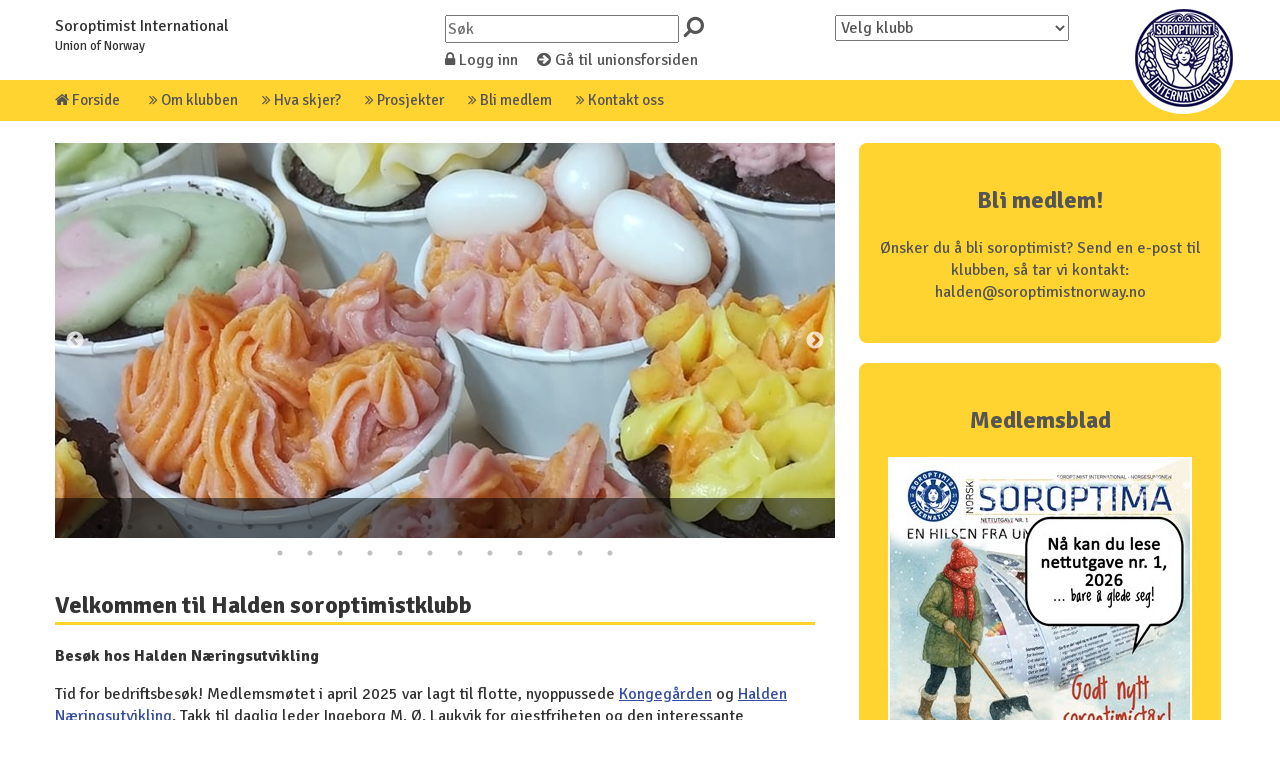

--- FILE ---
content_type: text/html; charset=utf-8
request_url: https://halden.soroptimistnorway.no/
body_size: 12476
content:


<!DOCTYPE html>
<html lang="no">
<head>
	<meta charset="UTF-8">
	<meta name="description" content="DESCRIPTION">
	<meta http-equiv="X-UA-Compatible" content="IE=edge">
	<meta name="viewport" content="width=device-width, initial-scale=1.0"/>
	
	

<title> Halden - Soroptimist Norway</title>


<meta name="description" />
<meta property="og:description" />
<meta name="twitter:description" />


<meta property="og:title" content="Halden"   />
<meta property="og:url" content="https://halden.soroptimistnorway.no/" />

<meta name="twitter:title" content="Halden"    >
<meta name="twitter:url" content="https://halden.soroptimistnorway.no/">

<meta name="keywords" />


    <link href='https://fonts.googleapis.com/css?family=Signika:400,300,600,700' rel='stylesheet' type='text/css'>
    
    <link rel="stylesheet" type="text/css" media="all" href="/css/jquery.bxslider.css">
    <link rel="stylesheet" type="text/css" media="all" href="/css/bootstrap.min.css">
    <link rel="stylesheet" type="text/css" media="all" href="/css/fonts/font-awesome/css/font-awesome.min.css">
    <link rel="stylesheet" type="text/css" media="all" href="/css/addons.css">
    <link rel="stylesheet" type="text/css" media="all" href="/css/slick.css">
    <link rel="stylesheet" type="text/css" media="all" href="/css/slick-theme.css">
    <link rel="stylesheet" type="text/css" media="all" href="/css/core.css">
    <link rel="stylesheet" type="text/css" media="all" href="/css/styleBC.css">
    <link rel="stylesheet" type="text/css" media="all" href="/css/media.css">
    <link rel="stylesheet" type="text/css" media="all" href="/css/ie-fix.css">
    <link href="https://fonts.googleapis.com/css?family=Roboto+Slab" rel="stylesheet">

	<!-- FAVICONS -->
	<link rel="shortcut icon" href="">
	<link rel="apple-touch-icon" href="">
	<link rel="apple-touch-icon" sizes="72x72" href="">
	<link rel="apple-touch-icon" sizes="114x114" href="">
	<!-- FAVICONS -->

	<!--[if lt IE 9]>
		<script src="https://oss.maxcdn.com/html5shiv/3.7.2/html5shiv.min.js"></script>
		<script src="https://oss.maxcdn.com/respond/1.4.2/respond.min.js"></script>
	<![endif]-->

    <script src="/Scripts/jquery-1.11.1.min.js"></script> <!-- JQUERY LIBRARY -->
</head>

<!--[if lt IE 9]>
	<div class="alert">Your browser is <em>ancient!</em> <a href="http://browsehappy.com/">Upgrade to a different browser</a> to experience this site.</div>
<![endif]-->


<script>
    $(document).ready(function () {
        //$('.bxslider').bxSlider();

        $('.sliderForside').slick({
            dots: true,
            infinite: true,
            speed: 800,
            slidesToShow: 1,
            autoplay: true,
            autoplaySpeed: 2000,
            arrows: true
        });


    });

</script>

<body>



<div class="container-fluid">	


        
<div>
    <div class="paddingContentContainer max1200 headerContainer">
        <div class="row">
            <div class="col-xs-4 butikklogo">
                <div class="siteTitle">Soroptimist International </div>
                <div style="font-size:80%;" class="siteSubTitleLeft">Union of Norway</div>

            </div>


            <div class="col-xs-4 butikklogo ">
                <div class="hideOnSmalScreen">
                    <form name="searchForm" method="post" action="/soek">
                        <input type="text" name="q" placeholder="Søk" value="">
                        
                        <i class="fa fa-search fa-flip-horizontal" aria-hidden="true" style="font-size:140%; color:#555; cursor:pointer; " onclick="document.forms.searchForm.submit();"></i>
                    </form>
                </div>
                <div class="hideOnSmalScreen">
                    <span style="display:inline-block; padding-right:15px; padding-top:4px; color:#555;"><a href="http://intranett.soroptimistnorway.no" style="color:#555; text-decoration:none;"><i class="fa fa-lock" aria-hidden="true"></i> Logg inn</a></span>
                    <span style="display:inline-block; padding-right:15px; padding-top:4px; color:#555;"><a href="http://soroptimistnorway.no" style="color:#555; text-decoration:none;"><i class="fa fa-arrow-circle-right" aria-hidden="true"></i> Gå til unionsforsiden</a></span>
                </div>


            </div>

            <div class="col-xs-4 butikklogo ">
                <div class="hideOnSmalScreen">
                    <select id="goToKlubb"  class="goToKlubb" name="klubber" >
                        <option>Velg klubb</option>
                                <option value="https://arendal.soroptimistnorway.no/">Arendal</option>
                                <option value="https://arendal-grimstad.soroptimistnorway.no/">Arendal-Grimstad</option>
                                <option value="https://askim.soroptimistnorway.no/">Indre &#216;stfold</option>
                                <option value="https://bergen.soroptimistnorway.no/">Bergen</option>
                                <option value="https://borge.soroptimistnorway.no/">Borge</option>
                                <option value="https://baerum.soroptimistnorway.no/">B&#230;rum</option>
                                <option value="https://flekkefjord.soroptimistnorway.no/">Flekkefjord</option>
                                <option value="https://follo.soroptimistnorway.no/">Follo</option>
                                <option value="https://fredrikstad.soroptimistnorway.no/">Fredrikstad</option>
                                <option value="https://gjovik.soroptimistnorway.no/">Gj&#248;vik</option>
                                <option value="/">Halden</option>
                                <option value="https://haugesund.soroptimistnorway.no/">Haugesund og omegn</option>
                                <option value="https://holmestrand.soroptimistnorway.no/">Holmestrand</option>
                                <option value="https://jaeren.soroptimistnorway.no/">J&#230;ren</option>
                                <option value="https://kirkenes.soroptimistnorway.no/">Kirkenes</option>
                                <option value="https://kongsberg.soroptimistnorway.no/">Kongsberg</option>
                                <option value="https://kongsvinger.soroptimistnorway.no/">Kongsvinger</option>
                                <option value="https://kristiansandost.soroptimistnorway.no/">Kristiansand &#248;st</option>
                                <option value="https://kristiansund.soroptimistnorway.no/">Kristiansund</option>
                                <option value="https://larvik.soroptimistnorway.no/">Larvik</option>
                                <option value="https://lillehammer.soroptimistnorway.no/">Lillehammer</option>
                                <option value="https://lister.soroptimistnorway.no/">Lister</option>
                                <option value="https://mandal.soroptimistnorway.no/">Mandal</option>
                                <option value="https://moirana.soroptimistnorway.no/">Mo i Rana</option>
                                <option value="https://moss.soroptimistnorway.no/">Moss</option>
                                <option value="https://oslo.soroptimistnorway.no/">Oslo</option>
                                <option value="https://oslo-nordstrand.soroptimistnorway.no/">Oslo-Nordstrand</option>
                                <option value="https://ringerike.soroptimistnorway.no/">Ringerike</option>
                                <option value="https://ringsaker.soroptimistnorway.no/">Ringsaker</option>
                                <option value="https://rygge.soroptimistnorway.no/">Rygge</option>
                                <option value="https://roros.soroptimistnorway.no/">R&#248;ros</option>
                                <option value="https://sandefjord.soroptimistnorway.no/">Sandefjord</option>
                                <option value="https://sandnes.soroptimistnorway.no/">Sandnes</option>
                                <option value="https://sandnessjoen.soroptimistnorway.no/">Sandnessj&#248;en</option>
                                <option value="https://sarpsborg.soroptimistnorway.no/">Sarpsborg</option>
                                <option value="https://sigdal.soroptimistnorway.no/">Sigdal</option>
                                <option value="https://skien-porsgrunn.soroptimistnorway.no/">Skien-Porsgrunn</option>
                                <option value="https://stavanger.soroptimistnorway.no/">Stavanger</option>
                                <option value="https://stjordal.soroptimistnorway.no/">Stj&#248;rdal</option>
                                <option value="https://strand.soroptimistnorway.no/">Strand</option>
                                <option value="https://svolvaer.soroptimistnorway.no/">Svolv&#230;r</option>
                                <option value="https://tromso.soroptimistnorway.no/">Troms&#248;</option>
                                <option value="https://trondheim.soroptimistnorway.no/">Trondheim</option>
                                <option value="https://trondheimsyd.soroptimistnorway.no/">Trondheim syd</option>
                                <option value="https://trysil.soroptimistnorway.no/">Trysil</option>
                                <option value="https://tonsberg.soroptimistnorway.no/">T&#248;nsberg</option>
                                <option value="https://voss.soroptimistnorway.no/">Voss</option>
                                <option value="https://alesund.soroptimistnorway.no/">&#197;lesund</option>



                    </select>


                </div>

                <div style="font-size:80%;" class="siteSubTitleRight">Union of Norway</div>
            </div>



        </div>

        <div class="logo"><a href="/."><img src="/images/soroptimistLogo.png?v=2" style="width:113px;" /></a></div>
    </div>

    <div class="mainMenu">

<div class="max1200">
    <div class="largeScreenMenu">
        <div class="mmElement">
            <a style="display:block; padding:10px 15px 10px 15px;" href="/."><i class="fa fa-home" aria-hidden="true"></i> Forside</a>
        </div>

                <div class="mmElement  " style="position:relative;" data-target="sub_10953">

                    <a style="display:block; " href="/om-klubben/"><i class="fa fa-angle-double-right" aria-hidden="true"></i> Om klubben</a>



                    <div class="ddMenuContainer" id="sub_10953">
                            <div class="ddMenuElement">
                                <i class="fa fa-angle-right" aria-hidden="true"></i> <a href="/om-klubben/tillitskvinner/">Tillitskvinner</a>
                            </div>
                            <div class="ddMenuElement">
                                <i class="fa fa-angle-right" aria-hidden="true"></i> <a href="/om-klubben/medlemsmoeter/">Medlemsm&#248;ter</a>
                            </div>
                            <div class="ddMenuElement">
                                <i class="fa fa-angle-right" aria-hidden="true"></i> <a href="/om-klubben/vennskapsklubber/">Vennskapsklubber</a>
                            </div>
                            <div class="ddMenuElement">
                                <i class="fa fa-angle-right" aria-hidden="true"></i> <a href="/om-klubben/bildegalleri/">Bildegalleri</a>
                            </div>
                    </div>

                </div>
                <div class="mmElement  " style="position:relative;" data-target="sub_10954">

                    <a style="display:block; " href="/hva-skjer/"><i class="fa fa-angle-double-right" aria-hidden="true"></i> Hva skjer?</a>



                    <div class="ddMenuContainer" id="sub_10954">
                            <div class="ddMenuElement">
                                <i class="fa fa-angle-right" aria-hidden="true"></i> <a href="/hva-skjer/handlingsplan/">Handlingsplan</a>
                            </div>
                    </div>

                </div>
                <div class="mmElement  " style="position:relative;" data-target="sub_10955">

                    <a style="display:block; " href="/prosjekter/"><i class="fa fa-angle-double-right" aria-hidden="true"></i> Prosjekter</a>



                    <div class="ddMenuContainer" id="sub_10955">
                            <div class="ddMenuElement">
                                <i class="fa fa-angle-right" aria-hidden="true"></i> <a href="/prosjekter/klubbens-prosjekter/">Klubbens prosjekter</a>
                            </div>
                    </div>

                </div>
                <div class="mmElement  " style="position:relative;" data-target="sub_10956">

                    <a style="display:block; " href="/bli-medlem/"><i class="fa fa-angle-double-right" aria-hidden="true"></i> Bli medlem</a>



                    <div class="ddMenuContainer" id="sub_10956">
                    </div>

                </div>
                <div class="mmElement  " style="position:relative;" data-target="sub_10957">

                    <a style="display:block; " href="/kontakt-oss/"><i class="fa fa-angle-double-right" aria-hidden="true"></i> Kontakt oss</a>



                    <div class="ddMenuContainer" id="sub_10957">
                    </div>

                </div>






    </div>
    <div class="smalScreenMenu">
        <i class="fa fa-bars menuIcon" aria-hidden="true"></i>
    </div>
    <div class="dropdownmenu">
        <div class="ddelement">
            <i class="fa fa-home"></i>  <a href="/.">Hjem</a>
        </div>
                <div class="ddelement">
                    <i class="fa fa-angle-double-right" aria-hidden="true"></i> <a href="/om-klubben/">Om klubben</a>
                </div>
                <div class="ddelement">
                    <i class="fa fa-angle-double-right" aria-hidden="true"></i> <a href="/hva-skjer/">Hva skjer?</a>
                </div>
                <div class="ddelement">
                    <i class="fa fa-angle-double-right" aria-hidden="true"></i> <a href="/prosjekter/">Prosjekter</a>
                </div>
                <div class="ddelement">
                    <i class="fa fa-angle-double-right" aria-hidden="true"></i> <a href="/bli-medlem/">Bli medlem</a>
                </div>
                <div class="ddelement">
                    <i class="fa fa-angle-double-right" aria-hidden="true"></i> <a href="/kontakt-oss/">Kontakt oss</a>
                </div>
                <div class="ddelement">
                    <i class="fa fa-angle-double-right" aria-hidden="true"></i> <a href="/klubbsider/">Klubbsider</a>
                </div>
            <div class="ddelement">
                <form name="searchForm" method="post" action="/soek">
                    <input type="text" name="q" placeholder="Søk" value="" style="width:75%;">
                    <input type="submit" value="Søk" style="width:23%;" />
                </form>
            </div>
            <div class="ddelement">
                <select id="goToKlubb" class="goToKlubb" name="klubber" style="width:100%;">
                    <option>Velg klubb</option>
                            <option value="https://arendal.soroptimistnorway.no/">Arendal</option>
                            <option value="https://arendal-grimstad.soroptimistnorway.no/">Arendal-Grimstad</option>
                            <option value="https://askim.soroptimistnorway.no/">Indre &#216;stfold</option>
                            <option value="https://bergen.soroptimistnorway.no/">Bergen</option>
                            <option value="https://borge.soroptimistnorway.no/">Borge</option>
                            <option value="https://baerum.soroptimistnorway.no/">B&#230;rum</option>
                            <option value="https://flekkefjord.soroptimistnorway.no/">Flekkefjord</option>
                            <option value="https://follo.soroptimistnorway.no/">Follo</option>
                            <option value="https://fredrikstad.soroptimistnorway.no/">Fredrikstad</option>
                            <option value="https://gjovik.soroptimistnorway.no/">Gj&#248;vik</option>
                            <option value="/">Halden</option>
                            <option value="https://haugesund.soroptimistnorway.no/">Haugesund og omegn</option>
                            <option value="https://holmestrand.soroptimistnorway.no/">Holmestrand</option>
                            <option value="https://jaeren.soroptimistnorway.no/">J&#230;ren</option>
                            <option value="https://kirkenes.soroptimistnorway.no/">Kirkenes</option>
                            <option value="https://kongsberg.soroptimistnorway.no/">Kongsberg</option>
                            <option value="https://kongsvinger.soroptimistnorway.no/">Kongsvinger</option>
                            <option value="https://kristiansandost.soroptimistnorway.no/">Kristiansand &#248;st</option>
                            <option value="https://kristiansund.soroptimistnorway.no/">Kristiansund</option>
                            <option value="https://larvik.soroptimistnorway.no/">Larvik</option>
                            <option value="https://lillehammer.soroptimistnorway.no/">Lillehammer</option>
                            <option value="https://lister.soroptimistnorway.no/">Lister</option>
                            <option value="https://mandal.soroptimistnorway.no/">Mandal</option>
                            <option value="https://moirana.soroptimistnorway.no/">Mo i Rana</option>
                            <option value="https://moss.soroptimistnorway.no/">Moss</option>
                            <option value="https://oslo.soroptimistnorway.no/">Oslo</option>
                            <option value="https://oslo-nordstrand.soroptimistnorway.no/">Oslo-Nordstrand</option>
                            <option value="https://ringerike.soroptimistnorway.no/">Ringerike</option>
                            <option value="https://ringsaker.soroptimistnorway.no/">Ringsaker</option>
                            <option value="https://rygge.soroptimistnorway.no/">Rygge</option>
                            <option value="https://roros.soroptimistnorway.no/">R&#248;ros</option>
                            <option value="https://sandefjord.soroptimistnorway.no/">Sandefjord</option>
                            <option value="https://sandnes.soroptimistnorway.no/">Sandnes</option>
                            <option value="https://sandnessjoen.soroptimistnorway.no/">Sandnessj&#248;en</option>
                            <option value="https://sarpsborg.soroptimistnorway.no/">Sarpsborg</option>
                            <option value="https://sigdal.soroptimistnorway.no/">Sigdal</option>
                            <option value="https://skien-porsgrunn.soroptimistnorway.no/">Skien-Porsgrunn</option>
                            <option value="https://stavanger.soroptimistnorway.no/">Stavanger</option>
                            <option value="https://stjordal.soroptimistnorway.no/">Stj&#248;rdal</option>
                            <option value="https://strand.soroptimistnorway.no/">Strand</option>
                            <option value="https://svolvaer.soroptimistnorway.no/">Svolv&#230;r</option>
                            <option value="https://tromso.soroptimistnorway.no/">Troms&#248;</option>
                            <option value="https://trondheim.soroptimistnorway.no/">Trondheim</option>
                            <option value="https://trondheimsyd.soroptimistnorway.no/">Trondheim syd</option>
                            <option value="https://trysil.soroptimistnorway.no/">Trysil</option>
                            <option value="https://tonsberg.soroptimistnorway.no/">T&#248;nsberg</option>
                            <option value="https://voss.soroptimistnorway.no/">Voss</option>
                            <option value="https://alesund.soroptimistnorway.no/">&#197;lesund</option>



                </select>
            </div>

    </div>



</div>

</div>

</div>



		<div class="max-container">	
            <div class="max1200 paddingContentContainer">

                
                


    <div class="row">
        <div class="col-sm-8">

            
                
<div class="sliderFrontContainer">
            <div class="sliderForside">


                            <div style="position:relative;">
                                <a href="" target="">
                                   <img src="/media/28867/396917206_10163274870238502_5798951928655128810_n.jpg?center=0.30594405594405594,0.525&amp;mode=crop&amp;quality=100&amp;width=780&amp;height=395&amp;rnd=133432653430000000" />

                                    <div class="sliderTxt">
                                        
                                    </div>

                                </a>
                            </div>
                            <div style="position:relative;">
                                <a href="" target="">
                                   <img src="/media/30283/431398006_10163524097583502_3124616249051951212_n.jpg?anchor=center&amp;mode=crop&amp;quality=100&amp;width=780&amp;height=395&amp;rnd=133547179790000000" />

                                    <div class="sliderTxt">
                                        
                                    </div>

                                </a>
                            </div>
                            <div style="position:relative;">
                                <a href="" target="">
                                   <img src="/media/31554/458220994_10164023702413502_922418114159375761_n.jpg?center=0.33186813186813185,0.56833333333333336&amp;mode=crop&amp;quality=100&amp;width=780&amp;height=395&amp;rnd=133730332400000000" />

                                    <div class="sliderTxt">
                                        
                                    </div>

                                </a>
                            </div>
                            <div style="position:relative;">
                                <a href="" target="">
                                   <img src="/media/30042/426126416_10163461070618502_3454868965925620663_n.jpg?anchor=center&amp;mode=crop&amp;quality=100&amp;width=780&amp;height=395&amp;rnd=133524926810000000" />

                                    <div class="sliderTxt">
                                        
                                    </div>

                                </a>
                            </div>
                            <div style="position:relative;">
                                <a href="" target="">
                                   <img src="/media/31555/458307360_10164023702128502_984931588411951223_n.jpg?anchor=center&amp;mode=crop&amp;quality=100&amp;width=780&amp;height=395&amp;rnd=133730319560000000" />

                                    <div class="sliderTxt">
                                        
                                    </div>

                                </a>
                            </div>
                            <div style="position:relative;">
                                <a href="" target="">
                                   <img src="/media/31556/458340749_10164023702238502_3185922283418011260_n.jpg?center=0.34798534798534797,0.44&amp;mode=crop&amp;quality=100&amp;width=780&amp;height=395&amp;rnd=133730333510000000" />

                                    <div class="sliderTxt">
                                        
                                    </div>

                                </a>
                            </div>
                            <div style="position:relative;">
                                <a href="" target="">
                                   <img src="/media/31561/1000006172.jpg?center=0.30143112701252234,0.54333333333333333&amp;mode=crop&amp;quality=100&amp;width=780&amp;height=395&amp;rnd=133730335970000000" />

                                    <div class="sliderTxt">
                                        
                                    </div>

                                </a>
                            </div>
                            <div style="position:relative;">
                                <a href="" target="">
                                   <img src="/media/31557/458444870_10164023701998502_1118316802101405015_n.jpg?anchor=center&amp;mode=crop&amp;quality=100&amp;width=780&amp;height=395&amp;rnd=133730319560000000" />

                                    <div class="sliderTxt">
                                        
                                    </div>

                                </a>
                            </div>
                            <div style="position:relative;">
                                <a href="" target="">
                                   <img src="/media/30046/426411864_10163461070758502_6414582831363715946_n.jpg?anchor=center&amp;mode=crop&amp;quality=100&amp;width=780&amp;height=395&amp;rnd=133524926820000000" />

                                    <div class="sliderTxt">
                                        
                                    </div>

                                </a>
                            </div>
                            <div style="position:relative;">
                                <a href="" target="">
                                   <img src="/media/29795/416388003_705474828394814_4898645711088754258_n.jpg?anchor=center&amp;mode=crop&amp;quality=100&amp;width=780&amp;height=395&amp;rnd=133498733480000000" />

                                    <div class="sliderTxt">
                                        
                                    </div>

                                </a>
                            </div>
                            <div style="position:relative;">
                                <a href="" target="">
                                   <img src="/media/29797/418527527_705474891728141_5131377780128504392_n.jpg?anchor=center&amp;mode=crop&amp;quality=100&amp;width=780&amp;height=395&amp;rnd=133498733480000000" />

                                    <div class="sliderTxt">
                                        
                                    </div>

                                </a>
                            </div>
                            <div style="position:relative;">
                                <a href="" target="">
                                   <img src="/media/29794/416384295_705474848394812_4361856898199130049_n.jpg?anchor=center&amp;mode=crop&amp;quality=100&amp;width=780&amp;height=395&amp;rnd=133498733470000000" />

                                    <div class="sliderTxt">
                                        
                                    </div>

                                </a>
                            </div>
                            <div style="position:relative;">
                                <a href="" target="">
                                   <img src="/media/28916/396867829_10163280724968502_9083833985853203402_n.jpg?anchor=center&amp;mode=crop&amp;quality=100&amp;width=780&amp;height=395&amp;rnd=133434116920000000" />

                                    <div class="sliderTxt">
                                        
                                    </div>

                                </a>
                            </div>
                            <div style="position:relative;">
                                <a href="" target="">
                                   <img src="/media/28915/369808798_10163280724648502_2946501407630885617_n.jpg?anchor=center&amp;mode=crop&amp;quality=100&amp;width=780&amp;height=395&amp;rnd=133434116910000000" />

                                    <div class="sliderTxt">
                                        
                                    </div>

                                </a>
                            </div>
                            <div style="position:relative;">
                                <a href="" target="">
                                   <img src="/media/28920/397290371_10163280723873502_2066403919617456813_n.jpg?center=0.31869510664993728,0.52333333333333332&amp;mode=crop&amp;quality=100&amp;width=780&amp;height=395&amp;rnd=133434119450000000" />

                                    <div class="sliderTxt">
                                        
                                    </div>

                                </a>
                            </div>
                            <div style="position:relative;">
                                <a href="" target="">
                                   <img src="/media/28901/376237889_643518811257083_1279960279472294370_n.jpg?anchor=center&amp;mode=crop&amp;quality=100&amp;width=780&amp;height=395&amp;rnd=133433155770000000" />

                                    <div class="sliderTxt">
                                        
                                    </div>

                                </a>
                            </div>
                            <div style="position:relative;">
                                <a href="" target="">
                                   <img src="/media/28889/391581028_661339426141688_2428740914423790200_n.jpg?anchor=center&amp;mode=crop&amp;quality=100&amp;width=780&amp;height=395&amp;rnd=133433117860000000" />

                                    <div class="sliderTxt">
                                        
                                    </div>

                                </a>
                            </div>
                            <div style="position:relative;">
                                <a href="" target="">
                                   <img src="/media/28862/397314441_10163274870478502_2696443105935632552_n.jpg?anchor=center&amp;mode=crop&amp;quality=100&amp;width=780&amp;height=395&amp;rnd=133432238480000000" />

                                    <div class="sliderTxt">
                                        
                                    </div>

                                </a>
                            </div>
                            <div style="position:relative;">
                                <a href="" target="">
                                   <img src="/media/28902/379564061_643518891257075_6134486525673105467_n.jpg?anchor=center&amp;mode=crop&amp;quality=100&amp;width=780&amp;height=395&amp;rnd=133433155770000000" />

                                    <div class="sliderTxt">
                                        
                                    </div>

                                </a>
                            </div>
                            <div style="position:relative;">
                                <a href="" target="">
                                   <img src="/media/27761/340276556_1365228997378568_4122360557538701156_n.jpg?anchor=center&amp;mode=crop&amp;quality=100&amp;width=780&amp;height=395&amp;rnd=133258152600000000" />

                                    <div class="sliderTxt">
                                        
                                    </div>

                                </a>
                            </div>
                            <div style="position:relative;">
                                <a href="" target="">
                                   <img src="/media/28864/397458031_10163274870123502_489974953911380146_n.jpg?center=0.30614805520702637,0.60333333333333339&amp;mode=crop&amp;quality=100&amp;width=780&amp;height=395&amp;rnd=133432654360000000" />

                                    <div class="sliderTxt">
                                        
                                    </div>

                                </a>
                            </div>
                            <div style="position:relative;">
                                <a href="" target="">
                                   <img src="/media/25832/310299178_2518338618307850_3542312112695060281_n.jpg?center=0.4525,0.48333333333333334&amp;mode=crop&amp;quality=100&amp;width=780&amp;height=395&amp;rnd=133264087080000000" />

                                    <div class="sliderTxt">
                                        
                                    </div>

                                </a>
                            </div>
                            <div style="position:relative;">
                                <a href="" target="">
                                   <img src="/media/28322/352202591_223045333827562_6675952232895538923_n.jpg?center=0.35175879396984927,0.51088777219430481&amp;mode=crop&amp;quality=100&amp;width=780&amp;height=395&amp;rnd=133317328280000000" />

                                    <div class="sliderTxt">
                                        
                                    </div>

                                </a>
                            </div>
                            <div style="position:relative;">
                                <a href="" target="">
                                   <img src="/media/28903/379916689_643518861257078_4371289337126633130_n.jpg?anchor=center&amp;mode=crop&amp;quality=100&amp;width=780&amp;height=395&amp;rnd=133433155770000000" />

                                    <div class="sliderTxt">
                                        
                                    </div>

                                </a>
                            </div>
                            <div style="position:relative;">
                                <a href="" target="">
                                   <img src="/media/28323/352745590_568526112125225_4813784454254836078_n.jpg?anchor=center&amp;mode=crop&amp;quality=100&amp;width=780&amp;height=395&amp;rnd=133317326350000000" />

                                    <div class="sliderTxt">
                                        
                                    </div>

                                </a>
                            </div>
                            <div style="position:relative;">
                                <a href="" target="">
                                   <img src="/media/22089/240184264_989825168520248_3436661475107282274_n.jpg?anchor=center&amp;mode=crop&amp;quality=100&amp;width=780&amp;height=395&amp;rnd=132762170140000000" />

                                    <div class="sliderTxt">
                                        
                                    </div>

                                </a>
                            </div>
                            <div style="position:relative;">
                                <a href="" target="">
                                   <img src="/media/13551/_dsf7262.jpg?anchor=center&amp;mode=crop&amp;quality=100&amp;width=780&amp;height=395&amp;rnd=132194124770000000" />

                                    <div class="sliderTxt">
                                        
                                    </div>

                                </a>
                            </div>
                            <div style="position:relative;">
                                <a href="" target="">
                                   <img src="/media/5935/dsc_0029.jpg?anchor=center&amp;mode=crop&amp;quality=100&amp;width=780&amp;height=395&amp;rnd=131290557920000000" />

                                    <div class="sliderTxt">
                                        
                                    </div>

                                </a>
                            </div>
                            <div style="position:relative;">
                                <a href="" target="">
                                   <img src="/media/10544/18951439_10211810865820456_7300288075342009734_n.jpg?anchor=center&amp;mode=crop&amp;quality=100&amp;width=780&amp;height=395&amp;rnd=132180694890000000" />

                                    <div class="sliderTxt">
                                        
                                    </div>

                                </a>
                            </div>
                            <div style="position:relative;">
                                <a href="" target="">
                                   <img src="/media/17251/72777684_562309777845823_164325259766398976_n.jpg?anchor=center&amp;mode=crop&amp;quality=100&amp;width=780&amp;height=395&amp;rnd=132169146950000000" />

                                    <div class="sliderTxt">
                                        
                                    </div>

                                </a>
                            </div>
                            <div style="position:relative;">
                                <a href="" target="">
                                   <img src="/media/17256/73114162_562308581179276_3232860929246887936_n.jpg?anchor=center&amp;mode=crop&amp;quality=100&amp;width=780&amp;height=395&amp;rnd=132169147540000000" />

                                    <div class="sliderTxt">
                                        
                                    </div>

                                </a>
                            </div>
                            <div style="position:relative;">
                                <a href="" target="">
                                   <img src="/media/6976/4ddb5e4d-3271-43a4-adad-c6034a6d772d.jpg?anchor=center&amp;mode=crop&amp;quality=100&amp;width=780&amp;height=395&amp;rnd=131291393070000000" />

                                    <div class="sliderTxt">
                                        
                                    </div>

                                </a>
                            </div>
                            <div style="position:relative;">
                                <a href="" target="">
                                   <img src="/media/5174/392113_10150599997843502_1801169648_n.jpg?anchor=center&amp;mode=crop&amp;quality=100&amp;width=780&amp;height=395&amp;rnd=131314711860000000" />

                                    <div class="sliderTxt">
                                        
                                    </div>

                                </a>
                            </div>
                            <div style="position:relative;">
                                <a href="" target="">
                                   <img src="/media/11606/18839244_10156197405223502_695319576492522400_n.jpg?anchor=center&amp;mode=crop&amp;quality=100&amp;width=780&amp;height=395&amp;rnd=132180694890000000" />

                                    <div class="sliderTxt">
                                        
                                    </div>

                                </a>
                            </div>
                            <div style="position:relative;">
                                <a href="" target="">
                                   <img src="/media/22099/236608242_10161284539768502_5338800626100232091_n-kopi.jpg?anchor=center&amp;mode=crop&amp;quality=100&amp;width=780&amp;height=395&amp;rnd=132762170350000000" />

                                    <div class="sliderTxt">
                                        
                                    </div>

                                </a>
                            </div>
                            <div style="position:relative;">
                                <a href="" target="">
                                   <img src="/media/22801/nyrollup.jpg?anchor=center&amp;mode=crop&amp;quality=100&amp;width=780&amp;height=395&amp;rnd=132799198660000000" />

                                    <div class="sliderTxt">
                                        
                                    </div>

                                </a>
                            </div>
                            <div style="position:relative;">
                                <a href="" target="">
                                   <img src="/media/26234/img_29891.jpg?anchor=center&amp;mode=crop&amp;quality=100&amp;width=780&amp;height=395&amp;rnd=133143088120000000" />

                                    <div class="sliderTxt">
                                        
                                    </div>

                                </a>
                            </div>
                            <div style="position:relative;">
                                <a href="" target="">
                                   <img src="/media/26235/unnamed-5.jpg?center=0.25375,0.45166666666666666&amp;mode=crop&amp;quality=100&amp;width=780&amp;height=395&amp;rnd=133264087980000000" />

                                    <div class="sliderTxt">
                                        
                                    </div>

                                </a>
                            </div>
            </div>
   

</div>








            
            <div class="row">
                <div class="col-sm-12">
                    <div class="contentPaddingRight">
                        <h2 class="kolonneOverskrift">Velkommen til Halden soroptimistklubb</h2>

                        <div>
                            <p style="text-align: left;"><strong>Besøk hos Halden Næringsutvikling</strong></p>
<p style="text-align: left;">Tid for bedriftsbesøk! Medlemsmøtet i april 2025 var lagt til flotte, nyoppussede <a href="https://ostbyeiendom.no/prosjekter/kongegarden/">Kongegården</a> og <a href="https://www.haldennu.com/">Halden Næringsutvikling</a>. Takk til daglig leder Ingeborg M. Ø. Laukvik for gjestfriheten og den interessante presentasjonen!</p>
<p style="text-align: left;"><img style="width: 315px; height: 236px;" src="/media/32702/486410950_990653956543565_2482364677536237507_n.jpg?width=315&amp;height=236" alt="" data-id="54302"> <img style="width: 307px; height: 234px;" src="/media/32698/487359174_990654186543542_6726550453034079603_n.jpg?width=307&amp;height=234" alt="" data-id="54298"></p>
<p style="text-align: left;"><strong>Matglede</strong></p>
<p style="text-align: left;"><span>Matglede, vårt <a href="https://halden.soroptimistnorway.no/prosjekter/klubbens-prosjekter/matglede/">samarbeidsprosjekt</a> med Kirkens Bymisjon, hadde en ny givende, inspirerende og hyggelig samling i Byparken i Halden 18. november. Enda en gang stilte Sebastian Engh fra restaurant <a href="https://www.curtisen.no/">Curtisen</a> på Fredriksten festning opp, med entusiasme, humør og særdeles god veiledning.</span></p>
<p style="text-align: left;"><strong><img style="width: 500px; height: 219.7265625px;" src="/media/31756/467400109_897000422575586_3868425111583801867_n.jpg?width=500&amp;height=219.7265625" alt="" data-id="53030"></strong></p>
<p style="text-align: left;"> </p>
<p style="text-align: left;"><img style="width: 219.7265625px; height: 500px;" src="/media/31758/467400302_897000655908896_8835065667919214142_n.jpg?width=219.7265625&amp;height=500" alt="" data-id="53032"></p>
<p style="text-align: left;"> </p>
<p style="text-align: left;"><strong>Åpent møte med lederen for Tannhelseutvalget</strong></p>
<p style="text-align: left;">Halden soroptimistklubb inviterte 9. oktober til åpent møte i forbindelse med Tannhelseutvalgets overlevering av utredningen "En universell tannhelsetjeneste". Utvalgsleder og Halden-soroptimist Evy-Anni Evensen presenterte hovedpunktene i utredningen for et svært lydhørt publikum.</p>
<p style="text-align: left;"><img style="width: 268.34381551362685px; height: 500px;" src="/media/31561/1000006172.jpg?width=268.34381551362685&amp;height=500" alt="" data-id="52783"> </p>
<p style="text-align: left;"><strong><span>  </span></strong></p>
<p style="text-align: left;"><strong>Prosjektarbeid </strong></p>
<p style="text-align: left;">Prosjekter er den viktigste drivkraften i soroptimistenes arbeid. Gjennom prosjekter og bevisstgjøring arbeider soroptimistene for å fremme menneskerettigheter for alle, i tillegg til å bedre levekårene til kvinner og barn. I Halden soroptimistklubb har vi for tiden mange forskjellige prosjekter, små og store, og vi er delt inn i prosjektgrupper som selv har valgt tema, formål og innhold. En av gruppene har valgt matglede som tema, og inviterer med ujevne mellomrom en gjeng svært entusiastiske damer (og noen barn) med tilknytning til Kirkens Bymisjon, til samlinger i Kirkens Bymisjons flotte lokale "Byparken". Det første treffet, og startskuddet for prosjektet, var imidlertid en dagstur til den tidligere husmannsplassen Bøensætre sent i august 2023. Les mer om prosjektet her: <a href="https://halden.soroptimistnorway.no/prosjekter/klubbens-prosjekter/matglede/">https://halden.soroptimistnorway.no/prosjekter/klubbens-prosjekter/matglede/ </a></p>
<p style="text-align: left;"><strong>  <img style="width: 263px; height: 349px;" src="/media/30469/397403061_10163274870903502_724899338144434704_n.jpg?width=263&amp;height=349" alt="" data-id="51488"> </strong></p>
<p style="text-align: left;"><strong>Et bygg og en skole vi kan være stolte av!</strong> </p>
<p style="text-align: left;">Halden soroptimistklubbs medlemsmøte i april var lagt til Halden videregående skoles nybygg <a href="https://viken.no/halden-vgs/aktuelt/fokusnyhet/den-nye-f-blokka-i-halden-videregaende-skole.147957.aspx">"F-blokka</a>", som for øvrig ble tildelt Halden kommunes byggeskikkpris for 2022. </p>
<p style="text-align: left;">Rektor Kristin Støten guidet oss rundt i bygget og fortalte om de forskjellige yrkesfagene skolen tilbyr, med tilhørende spesialrom og -utstyr; alt nytt og moderne, i et tidligere fabrikklokale.</p>
<p style="text-align: left;"> <img style="width: 294px; height: 392px;" src="/media/27866/341329032_611565404362445_1848209312487371293_n.jpg?width=294&amp;height=392" alt="" data-id="42185"> <img style="width: 294px; height: 392px;" src="/media/27856/340783758_190604303299859_8323380798660428193_n.jpg?width=294&amp;height=392" alt="" data-id="42175"> </p>
<p style="text-align: left;"><img style="width: 0px; height: 0px;" src="/media/27862/341199936_621875556449740_8211290792499836649_n.jpg?width=0&amp;height=0" alt="" data-id="42181"></p>
<p style="text-align: left;"> </p>
<p style="text-align: left;"> </p>
<p style="text-align: left;">Halden soroptimistklubb markerte oransje dager 25. november - 10. desember 2022 med salg av oransje roser (400 buketter solgt!) og stand på byens kjøpesenter, der inntekten går til det lokale krisesenteret. I tillegg dekorerte vi gangbrua med oransje bannere, og kommunen stiltepå vår oppfordring opp med oransje belysning av rådhuset.</p>
<p style="text-align: left;"><img style="width: 345px; height: 460px;" src="/media/26232/316786086_870346487718491_3780357529583876392_n.jpg?width=345&amp;height=460" alt="" data-id="40061"> <img style="width: 345px; height: 460px;" src="/media/26234/img_29891.jpg?width=345&amp;height=460" alt="" data-id="40063">  <img style="width: 319px; height: 425px;" src="/media/26236/316815989_10162417920223502_1731232029661368056_n.jpg?width=319&amp;height=425" alt="" data-id="40065">          <img style="width: 336px; height: 448px;" src="/media/26235/unnamed-5.jpg?width=336&amp;height=448" alt="" data-id="40064"></p>
<p style="text-align: left;"><strong>Halden soroptimistklubb inviterte onsdag 12. oktober 2022 til distriktsmøte på Høgskolen i Østfolds lokaler på Remmen i Halden.</strong></p>
<p>Samtlige klubber i distriktet var representert på møtet.</p>
<p style="text-align: left;">Det møtte 93 kvinner fra Halden, Moss, Fredrikstad, Borge, Rygge, Sarpsborg, Indre Østfold og Follo. </p>
<p><strong>Dette var temaet for møtet: </strong><strong>«Hvordan kan vi kvinner lære oss å ta bedre vare på egen hels og øke livskvaliteten vår når vi er utsatt for stor belastning?»</strong></p>
<p>Temaet ble belyst av lege, psykiater, foredragsholder, forfatter og nå fagrådgiver ved Pårørendesenteret, Anne Kristine Bergem.</p>
<p><img style="width: 270px; height: 360px;" src="/media/25829/310241518_2518339074974471_8935863659210939446_n.jpg?width=270&amp;height=360" alt="" data-id="39544">  </p>
<p> <img style="width: 313px; height: 235px;" src="/media/25827/310324357_10162208649648502_6039707231574610722_n.jpg?width=313&amp;height=235" alt="" data-id="39542"> <img style="width: 225px; height: 300px;" src="/media/25826/310269670_2518338911641154_5779228084079674752_n.jpg?width=225&amp;height=300" alt="" data-id="39541">  </p>
<p style="text-align: left;"><strong> Prosjektprisen for 2021 gikk til Halden soroptimistklubb for Skipperstua-prosjektet </strong></p>
<p style="text-align: left;">Den gjeve prisen ble overrakt på landsmøtet i Kristiansund i juni</p>
<p style="text-align: left;"><strong><img style="width: 248px; height: 331px;" src="/media/25461/prosjektpris_.jpg?width=248&amp;height=331" alt="" data-id="38060"></strong></p>
<p style="text-align: left;"> </p>
<p style="text-align: left;"> </p>
<p style="text-align: left;">Halden soroptimistklubb har 40 medlemmer og er dermed en av de største i Norgesunionen av soroptimistklubber. Vi skal ha ansvaret for unionsstyret i perioden 2024-26. Vårt medlem <strong>Karin Dahlberg Pettersen</strong> er nå 1. visepresident i unionen, og hun overtar presidentvervet i 2024.                                   </p>
<p style="text-align: left;">Soroptimist International er en verdensomspennende organisasjon for kvinner i ulike yrker, som arbeider for å bedre levekårene til kvinner og jenter lokalt, nasjonalt og internasjonalt. Soroptimist International har rådgivende status i FN. Vårt motto er å være <strong>en global stemme for kvinner</strong>. Les mer om organisasjonen vår på <a href="http://www.soroptimistnorway.no">www.soroptimistnorway.no</a> og i <a href="/media/22593/brosjyre.pdf">brosjyren</a>: </p>
<p style="text-align: left;"><img style="width: 495px; height: 500px;" src="/media/22923/skjermbilde-brosjyre.png?width=495&amp;height=500" alt="" data-id="33829"></p>
<p style="text-align: left;">Se video om soroptimistene på YouTube: <a href="https://www.youtube.com/watch?v=TYcs0NDVWgk&amp;t=19s">https://www.youtube.com/watch?v=TYcs0NDVWgk&amp;t=19s</a> </p>
<p style="text-align: left;">Se video om SI Norgesunionens prosjekter på YouTube: <a href="https://www.youtube.com/watch?v=bsR8RvxnvBM">https://www.youtube.com/watch?v=bsR8RvxnvBM</a></p>
<p style="text-align: left;"><strong><a href="https://halden.soroptimistnorway.no/om-klubben/tillitskvinner/">Halden soroptimistklubbs styre 2021-2023</a></strong> </p>
<p style="text-align: left;"><a href="https://halden.soroptimistnorway.no/om-klubben/medlemsmoeter/">Les om medlemsmøtene våre her</a></p>
<p style="text-align: left;"><a href="https://halden.soroptimistnorway.no/prosjekter/klubbens-prosjekter/">Prosjekt Skipperstua fullført</a></p>
<p style="text-align: left;"><a data-id="36570" href="/media/24266/skipperstua_brochure-2022.pdf" title="Skipperstua_brochure 2022.pdf">Last ned brosjyre (på engelsk) om Skipperstua-prosjektet</a></p>
<p style="text-align: left;">Etter tusenvis av dugnadstimer ble prosjektet formelt avsluttet med en høytidelig markering 22. august 2021, med blant andre ordføreren og lederen for Barneverntjenesten til stede. </p>
<p style="padding-left: 30px; text-align: left;"><strong><img style="width: 256px; height: 529px;" src="/media/22105/237785302_1266154793832048_1151483957735797365_n.jpg?width=256&amp;height=529" alt="" data-id="32822">              <img style="width: 386px; height: 386px;" src="/media/22099/236608242_10161284539768502_5338800626100232091_n-kopi.jpg?width=386&amp;height=386" alt="" data-id="32816"></strong></p>
<p style="text-align: left;"><a href="https://halden.soroptimistnorway.no/prosjekter/klubbens-prosjekter/"><strong>Les om andre prosjekter her</strong></a></p>
<p style="text-align: left;"> </p>
<p style="text-align: left;"><strong>Soroptimistappellen</strong></p>
<p style="text-align: left;">La oss være oppriktige i vennskap<br>og vise evne til fred og forståelse!</p>
<p style="text-align: left;">La oss være villige til å hjelpe og tjene!</p>
<p style="text-align: left;">La oss alltid sette oss høye mål <br>og utføre vårt arbeid med verdighet<br>og under ansvar!</p>
<p style="text-align: center;"> </p>
                        </div>

                    </div>
                </div>


            </div>




        </div>



        <div class="col-sm-4">
            <div class="contentPaddingLeft">

     
                <div class="omOssFront">
                    <div class="row">
                        <div>
                            <h2>Bli medlem!</h2>
                            <div>
                                <p><span>Ønsker du å bli soroptimist? </span><span>Send en e-post til klubben, så tar vi kontakt: halden@soroptimistnorway.no</span></p>
                            </div>
                        </div>
                    </div>
                </div>




                <div class="omOssFront">
                    <div class="row">
                        <div>
                            <h2>Medlemsblad</h2>

                                    <a href="/media/33326/norsk-soroptima-januar-2026-for-epost_compressed-2.pdf" target="_blank"><img src="/media/33327/webannonse-for-januar-2026.jpg?width=300" alt="Soroptima - Medlemsblad for Norsk Soroptima" /></a>



                        </div>
                    </div>
                </div>

   


            </div>
        </div>



    </div>





            </div>
	    </div>
      

        <footer class="footer" style="background-color:#424242;  width:100%; min-height:200px; margin-top:25px; ">
            <div class="max-container">
                <div class="footerWrap max1200" style="padding-top:20px;">
                        
<div class="row">

    <div class="col-sm-4">
        <div class="footerPadding">
            <h3>Samarbeidspartnere</h3>
            <p> <a href="https://www.fokuskvinner.no/" target="_blank"><img style="width: 76px; height: 45px;" src="/media/13041/fokus-norsk-2018.jpg?width=76&amp;height=45" alt="" data-id="18463"></a><a href="http://www.fn.no/" target="_blank"><img style="width: 84px; height: 31px;" src="/media/1064/fnsambandet.png?width=84&amp;height=31" alt="" data-id="1280"></a> <a href="http://www.unwomen.org/en" target="_blank"><img style="width: 93px; height: 28px;" src="/media/8844/unwomen-logo-blue-transparentbackground-en-1-_93x28.jpg?width=93&amp;height=28" alt="" data-id="10108"></a></p>
        </div>
    </div>

    <div class="col-sm-4">
        <div class="footerPadding">
            <h3>Følg oss på</h3>
            <p><a href="https://www.facebook.com/SoroptimistNorway/" target="_blank"><img style="width: 38px; height: 38px;" src="/media/1059/facebook.png?width=38&amp;height=38" alt="" data-id="1275"></a> <a href="https://twitter.com/SoroptiTweet" target="_blank"><img style="width: 38px; height: 38px;" src="/media/1060/twitter.png?width=38&amp;height=38" alt="" data-id="1276"></a> <a href="https://www.youtube.com/user/SIAHQ" target="_blank"><img style="width: 38px; height: 38px;" src="/media/1065/youtube.png?width=38&amp;height=38" alt="" data-id="1281"></a> <a href="https://www.flickr.com/photos/soroptiphoto" target="_blank"><img style="width: 38px; height: 38px;" src="/media/1082/flickr_icon.gif?width=38&amp;height=38" alt="" data-id="1390"></a> </p>
        </div>
    </div>

    <div class="col-sm-4">
        <div class="footerPadding">
            <br />
            Copyright &copy; 2026<br />
            <p>Soroptimist International Union of Norway<br /><span>Org.nr.: 984 881 185</span><br /><span>E-post: </span><a href="mailto:post@soroptimistnorway.no">post@soroptimistnorway.no</a><br /><br /></p>
        </div>
    </div>

</div>

                 </div>
                </div>
            </footer>
        </div>


    <script type="text/javascript" src="/Scripts/slick.min.js"></script>
<script src="/Scripts/jquery.bxslider.min.js"></script> <!-- SLICKSLIDER RESPONSIVE -->
<script src="/Scripts/lightbox.min.js"></script> <!-- LIGHTBOX -->
 <!--GOOGLE MAPS API -->
<script type="text/javascript" src="https://maps.googleapis.com/maps/api/js?key=AIzaSyCXhVo2x1EmPXUuc2aiXJn5-IdRFVheP5k"></script>

<script src="/Scripts/gmap.js"></script> <!-- GOOGLE MAPS -->
<script src="/Scripts/customize.js"></script> <!-- SITE CUSTOMIZATIONS -->
</body>
</html>


--- FILE ---
content_type: text/css
request_url: https://halden.soroptimistnorway.no/css/core.css
body_size: 3349
content:
@import url('fonts/Open_Sans/Stylesheet.css');
/* STANDARD */
html {
	height:100%;
	font-size:1rem;

}
body {
	background-color:#fff;
     font-family: 'Signika', sans-serif,'open_sansregular';
	/*font-family: 'Roboto Slab', serif;*/
	height:100%;
	margin:0;
	padding:0;
	font-size: 1rem;
   
}
img {
	max-width: 100%;
	height: auto;
}
a{	
	color: #364da1;  /*#8e0b56;*/
	text-decoration: underline;
}
a:hover, a:focus{	
	color: #777;
	text-decoration: underline;
}
svg {
	width: 100%;
	min-width: 100%;
	height: auto;
	max-height: 100%;
}
.svg-position {
	position: absolute;
	top: 0;
	left: 0;
}
/* -- HTML SVG EXAMPLE
<div class="svg-icon-wrap">
	<div class="svg-padding">
		<svg class="svg-position svg-tlf" viewBox="0 0 22.8 44.5">
			
		</svg>
	</div>
</div> 
HTML SVG EXAMPLE -- */

/* -- SVG TARGET VIA CSS -- */
.svg-icon-wrap {
	width: 28px; 
}
.svg-icon-wrap .svg-padding {
	width: 100%;
	height: 0;
	padding-top: 200%; /* HEIGHT OF SVG DIVIDED BY WIDTH MULTIPLY WITH WIDTH = PADDING TOP */
	position: relative;
}
.svg-tlf {
	border: 1px solid red;
}
/* -- SVG SAME HEIGHT ON BROWSERS FIX -- */

/* -- DISPLAY INLINE BLOCK FOR BOOTSTRAP -- */
.in-wrap {
	font-size: 0px;
	margin: 0px;
}
.in-block {
	font-size: 1.000rem;
	display: inline-block;
	float: none;
}
.top {vertical-align: top;}
.middle {vertical-align: middle;}
.bottom {vertical-align: bottom;}
.text-left {text-align: left;}
.text-right {text-align: right;}
.text-middle {text-align: middle;}
.margin-center {margin: 0 auto;}
/* -- DISPLAY INLINE BLOCK FOR BOOTSTRAP -- */
.max-container {
	max-width: 100%;
	margin: 0 auto;
	padding: 2px;
}
.toggle-me{
    display: none;
}

/*mega menu*/
.toggle-megaMenu {
    position: absolute;
    z-index: 3;
    top:10px;
    right:0px;
    padding:1px 10px 4px 10px;
    font-size: 1.8rem;
   /* background: ;*/
    transition-duration: 0.5s;
    -moz-transition-duration: 0.5s;
    -webkit-transition-duration: 0.5s;
    color:#8e0b56;
}
.toggle-megaMenu:hover,
.toggle-megaMenu.active {
    background-color: #8e0b56;
    color: #fff;
    z-index: 999;
}
.closeMenu {display:none;}
.megaMenuContainer {
    display:none;
	position: absolute;
	top:0;
	right:0;
	width: 100%;
	z-index: 3;
	background: #8e0b56;
	padding:20px;
	/*display: block;*/
	-webkit-box-shadow: 0 0 5px rgba(0, 0, 0, 0.15);
  	-moz-box-shadow: 0 0 5px rgba(0, 0, 0, 0.15);
  	box-shadow: 0 0 5px rgba(0, 0, 0, 0.15);
  	padding-top: 85px;
}



/* SEARCH */
.closeSearch {display:none;}
.toggle-search {
    position: absolute;
    z-index: 3;
    top:10px;
    right:50px;
    padding:1px 10px 4px 10px;
    font-size: 1.8rem;
    background: ;
    transition-duration: 0.5s;
    -moz-transition-duration: 0.5s;
    -webkit-transition-duration: 0.5s;
    color:#8e0b56;
}
.toggle-search:hover,
.toggle-search.active {
    background-color: #8e0b56;
    color: #fff;
    z-index: 999;
}
input[type=text],
textarea, select{
    width: 60%;
    padding: 1px;
    margin-bottom: 2px;
    border: 1x splid #555;;
   /* background-color: #8e0b56;*/
    color:#555;
}
.validation_message {
    background: rgba(0,0,0, 0.3);
    padding: 10px;
    color: #fff;
    border: 1px dashed red;
}
/* SEARCH */

/* -- SITE MENU -- */
.menu-mobile {
    position: relative;
    margin: 0 auto;
    text-align: center; 
    color:#fff;
    font-size: 2rem;
    padding:1px 10px;
}
.menu-wrap {
    margin: 0px 0 30px 0;
}
.menu {
    position: relative;
    right:0px;
    color:#fff;
    font-size: 1rem;
    padding:1px 10px;
    background-color:#8e0b56;
}
.menu img {float:left;     height: 45px;} 
nav.menu-head, 
nav.menu-side {
    position: relative;
}
nav.menu-head ul,
nav.menu-side ul{
    margin: 0;
    padding: 0;
    text-align: center
}
nav.menu-head ul li,
nav.menu-side ul li {
    margin:0 0 2px 0;
    background-color: ;
    display: inline-block;
    transition-duration: 0.5s;
    -moz-transition-duration: 0.5s;
    -webkit-transition-duration: 0.5s;
}
nav.menu-side ul li{
    display: block;
}
nav.menu-head ul li:hover,
nav.menu-head ul li:focus,
nav.menu-head ul li.current-menu-ancestor,
nav.menu-head ul li.current-menu-item,
nav.menu-side ul li:hover,
nav.menu-side ul li:focus,
nav.menu-side ul li.current-menu-ancestor,
nav.menu-side ul li.current-menu-item {
    background-color:rgba(142, 11, 86, 0.78);

}
nav.menu-head ul li a,
nav.menu-side ul li a {
    color: #fff;
    padding: 10px 20px;
    margin: 0 1px;
    display: block;
    text-decoration: none;
    font-weight: 600;
}
nav.menu-head ul li a span.dropdown-more,
nav.menu-side ul li a span.dropdown-more {
    position: relative;
    top:-2px;
    margin-left: 6px;
}
nav.menu-head ul li ul.sub-menu,
nav.menu-side ul li ul.sub-menu {
    display: none;
    position: absolute;
    z-index: 2;
    box-shadow: 0 0 5px rgba(0, 0, 0, 0.15);
}
nav.menu-head ul li ul.sub-menu li ul.sub-menu,
nav.menu-side ul li ul.sub-menu li ul.sub-menu{
    display: none;
    position: absolute;
    right:-40px;
    width: auto;
}
nav.menu-head ul li ul.sub-menu li,
nav.menu-side ul li ul.sub-menu li{
    display: block;
    margin: 0;
}
nav.menu-head ul li ul.sub-menu li a,
nav.menu-side ul li ul.sub-menu li a{
    min-width: 160px;
}

nav.menu-side ul li ul.sub-menu,
nav.menu-side ul li ul.sub-menu li ul.sub-menu{
    left:0px;
    right:auto;
    position: relative;
}
/* -- SITE MENU -- */

/* -- GOOGLEMAPS RESPONSIVE + IMAGES FIX FOR GMAPS -- */
#gmap {
	position: relative; 
	padding-bottom: 56.25%; 
	height: 0; 
	overflow: hidden; 
	max-width: 100%; 
}
#gmap img { 
	max-width: none; 
}
/* -- GOOGLEMAPS RESPONSIVE + IMAGES FIX FOR GMAPS -- */

/* -- TABLES RESPONSIVE -- */
table.res-tab { 
    width: 100%; 
    margin-bottom: 20px;
}
table.res-tab tr:nth-of-type(odd) { 
    background: #eee; 
}
table.res-tab thead, 
table.res-tab thead td {
    background: #d9534f; 
    color: white; 
    font-weight: normal;
}
table.res-tab td, 
table.res-tab thead { 
    padding: 10px 6px; 
    border: 1px solid #fff; 
    text-align: left; 
}
/* -- TABLES RESPONSIVE -- */

/* -- SLIDESHOWS RESPONSIVE -- */
.slick { 
	margin: 10px 0;
}
.slick .slick-item-wrap .slick-item-air{
	position: relative;
	z-index: 1;
	padding: 30px 20px 30px 20px;
	transition-duration: 0.5s;
	-moz-transition-duration: 0.5s;
	-webkit-transition-duration: 0.5s;
}
.slick .slick-item-wrap.slick-active .slick-item-air {
	padding: 0px;
	z-index: 222;
	margin:0 -30px 0 -30px;
	box-shadow: 0px 0px 10px #333333; 
	-webkit-box-shadow: 0px 0px 10px #333333; 
	-moz-box-shadow: 0px 0px 10px #333333; 
}
.slick .slick-prev { left:2%; }
.slick .slick-next { right:2%; }
.slick .slick-prev, 
.slick .slick-next {
	margin-top: -2.5rem;
	font-size: 3rem;
	color: #d9534f;
}
.slick .slick-prev:hover, 
.slick .slick-next:hover {
	color:#c9302c; 
}
.slick .slick-dots li button {
	background: #d9534f;
	border-radius: 100px; 
	-webkit-border-radius: 100px; 
	-moz-border-radius: 100px;
	height: 10px;
	width: 10px;
}
.slick .slick-dots li.slick-active button { background: #c9302c; }
/* -- SLIDESHOWS RESPONSIVE -- */

/* SEARCH BAR */
.form-search {
	position: absolute;
	top:-999px;
	right:0px;
	width: 100%;
	z-index: 3;
	background: #8e0b56;
	padding:20px;
	display: block;
	-webkit-box-shadow: 0 0 5px rgba(0, 0, 0, 0.15);
  	-moz-box-shadow: 0 0 5px rgba(0, 0, 0, 0.15);
  	box-shadow: 0 0 5px rgba(0, 0, 0, 0.15);
  	padding-top: 85px;
}
.form-submit {
	padding-top:5px;
	text-align: right;
}
.result {
	border-bottom:1px solid #000;
	padding-bottom: 10px;
}
.result h2 {
	line-height: 1rem;
	margin-bottom: 5px;
}
/* SEARCH BAR */
/* STANDARD */
/* SITE STYLE CUSTOMIZATIONS */
.thumbnail {
	margin: 10px;
}
img.logo {
	max-width: 350px;
	/*margin-top: -30px;*/
}
/* SITE STYLE CUSTOMIZATIONS */
#slide-seach
{
	top: 0px;
    height: 200px;
}
.footerWrap{
	width:100%;
	/*text-align:center;*/
	padding-bottom:25px;
}
.footerWrap img {
	width:500px;
	border:1px solid #fff;
}
.pinktext{color:#8C1E5A;}
.borderPink{
	border-top: #A53B78 solid;
	border-bottom: #A53B78 solid;
	padding-top:18px;
	padding-bottom:18px;
	margin-top:20px;
	margin-bottom:20px;
}
.ikonbox{ 
	font-weight: 700; 
	font-size:14px;
}
.ikonbox:hover{background-color: #eee;}
.right{ text-align: right;}
.content-wrap{ 
	width:100%;
	margin: 0 auto;
}
.bgPurp{
	background-color:#891F5A;
	color:#fff;
	text-decoration: none;
}
.padtop{padding-top:27px;}
.caption{margin-top:15px;padding-left:5px; font-style: italic;}
.about{    
	margin-right: 120px;
    float: right;
    font-weight: 700;
    margin-top:20px;
}
.borderfile{ 
	border-top:solid 1px #c75697;
	padding-top:10px;

}
.asidecol .ikonbox{
	border-bottom:solid 1px #8e0b56;
	
}
.asidecol .ikonbox a{	
	
	color:#8e0b56;
}


.asidecol .ikonbox img {
	float:left;
}
.frontholder{position: relative;}
.introbox{  width:70%; bottom:200px; left:15%; position:absolute; font-size: 29px; padding:20px; color:#fff; padding: 40px; line-height: 2.8rem;}
.bgbpx{ background-color: #A53B78; color:#fff; }
.bgbpx img { padding:5px; float:left; border-left: solid 3px;}
.frontmenu{ width:70%; margin-left:15%; margin-right:auto;  }
.frontmenu a { text-decoration: none; color:#fff;}
.frontholder{position: relative;}
.imagesfront{
	padding:5px;
}

.imagesfront img{ 
     width:100%;
     height: auto; 
     padding-top:10px;
}
.imagesfront:hover{ 
     opacity:0.8;
}
 .imgcaption{
    background-color: #A43B78;
    color:#fff;
    font-size: 16px;
    padding:25px;
    padding-bottom:25px;
}
 .imgcaption a {text-decoration: none;}
 .imgcaption:hover{opacity:0.8;}
.imgcaptionG{
   	padding:10px;
   	margin-left:;
}

.bgGray{
	color:#fff;
	background-color:#333333;
	padding:10px;
	margin-top:30px;
	padding-bottom:50px;
	}
.bgGray img{ 
     width:100%;
     height: auto; 
     padding:20px;
 }
 .bgGray a{ 
     color:#eee;

 }
 .frontholder{margin-top:-150px;}
 .whitelogo{position:absolute; width:350px; top:40px; left:10px;z-index:9999;}
 .omP{position:absolute;  top:60px; right:55px;z-index:99; color:#fff;}
 .borderleft{ border-left:solid 1px;  }

--- FILE ---
content_type: text/css
request_url: https://halden.soroptimistnorway.no/css/styleBC.css
body_size: 2051
content:
/**/
.max1200 {max-width:1200px; margin:auto;}
.paddingContentContainer {padding:0 15px 0 15px;}
.bcLogo {text-align:right; padding-bottom:5px; }
.butikklogo { padding-top:15px; }


/*header*/
.headerContainer{margin:auto; height:80px; position:relative;}
.logo {position:absolute; top:0; right:0;}

/*menu*/
.mainMenu {background-color:#ffd430; color:#555;  width:100%;}
.mainMenu a {color:#555; text-decoration:none;}
.largeScreenMenu {max-width:1200px; /*margin:auto;*/ /*font-size:110%;*/ /*text-align:center;*/}
.mmElement {display:inline-block; /*width:15%;*/ /*padding:10px 15px 10px 15px;*/ text-align:center; vertical-align:top; font-size:95%;}
.mmElement a {padding:10px 10px 10px 10px;}
.mmElement:hover {background-color:#fdde68;}
.menuIcon {font-size:250%; cursor:pointer; }
.smalScreenMenu { display:none; max-width:1200px; margin:auto; font-size:125%; text-align:right; padding-right:12px; }
.dropdownmenu { display:none; font-size:125%; padding-top:15px;}
.ddelement {padding:10px; width:100%; max-width:275px; margin:auto; border-top:2px solid #fff;}
.ddelement:hover{background-color:#fdde68;}
.mainMenu .activeMenu {background-color:#fdde68;}

.ddMenuContainer {position:absolute; top:42px; left:0; text-align:left; z-index:200; background-color:#fdde68; width:250px; display:none; /*border-left:2px solid #fff; border-right:2px solid #fff; border-bottom:2px solid #fff;*/ }
.ddMenuElement {padding:5px 15px 5px 15px;border-top:1px solid #fdde68;border-bottom:1px solid #fdde68}
.ddMenuElement:hover {background-color:#ffd430;border-top:1px solid #fff;border-bottom:1px solid #fff;}


/*leftMenu*/
.leftMenu{ list-style:none; padding:0 8% 0 0; }
.leftMenu a {text-decoration:none; color:#0b3787;}
.leftMenu li{padding-top:4px; padding-bottom:4px;  border-top:1px solid #ccc;}
.leftMenu .firsLi {border:none;}
.subLevel1 {border:none; }
.activeMenu {background-color:#ffd430;}


/*frontpage*/
.contentPaddingLeft { padding:0 0 0 20px;}
.contentPaddingRight { padding:0 20px 0 0;}
.kolonneOverskrift {border-bottom:3px solid #ffd430;/*padding-left:20px;*/}
h1.kolonneOverskrift {padding-left:20px;}

.sliderFrontContainer { padding:20px 0 0 0;}
.sliderTxt {position:absolute; bottom:0; left:0; right:0; color:#fff; font-size:150%; background-color:rgba(0,0,0,0.5); padding:20px;}
.kjopOgHentBox { background-color:#F24B6A; border-radius:8px; padding:20px; color:#fff;  margin:15px 4px 0 4px; text-align:center; min-height:200px;}
.kjopPaaNettHentIbutikk {font-size:170%;}
.nettbutikklink {text-decoration:none;}
.txtNettbutikkMob {display:none;}
.txtNettbutikkPc {display:block;}

.omOssFront {background-color:#ffd430; border-radius:8px; padding:20px; color:#555;  margin:20px 4px 0 4px; min-height:200px; text-align:center; }
.boxColorGrey {background-color:#e1e1e1;}
.boxColorDarkGrey {background-color:#555}
.boxColorDarkGrey h2 {color:#fff}
.omOssLesMer {font-size:125%; text-align:center; border:2px solid #fff; display:inline-block; padding:2px 35px; margin:auto; color:#fff; text-decoration:none;}
.mailAndApningFront {font-size:140%; padding-left:25px;}
.contaactListFront {padding-bottom:10px;}
.omOssFront img {border:2px solid #fff;}

.bigLinkBox {text-decoration:none;}
.bigLinkBox a{ text-decoration:none;}
.greenBoxFront {background-color:#e1e1e1; /*border:4px solid #e1e1e1;*/ padding:15px; color:#5da3be;  margin:15px  4px 0 4px; text-align:center; min-height:155px; font-size:150%;}
.greenBoxFront i {font-size:250%; padding-bottom:5px;}

.mapFront {border:4px solid #ccc; margin:15px 4px 0 4px; }

.logoliste {text-align:center;}
.logoliste img {padding:4px 1px 4px 1px;}

.footerWrap {color:#fff; font-size:90%; padding:15px;}
.footerWrap a {color:#fff;}

/*artikkel*/
.rteContent {line-height: 1.8rem; padding-left:20px;}
.rteContent p {margin: 0 0 18px 0;}
.articleIntro {font-weight:bold; padding-bottom:12px;}
.imgContainerRight {padding-left:30px; padding-bottom:35px;}
.imgTxt {font-size:80%; padding-top:6px;  color:#555;}

.galleri {padding:35px 0 35px 0;}
.imgInGalleryList {padding:0 15px 15px 0;}


/*artikkelliste*/
.artikkelListeElement { border-bottom: 1px solid #888; padding: 2px 2px 15px 2px; margin-bottom: 15px;}
.artikkellisteDato {font-style:italic; color:#888;}
.artikkellisteHeading {font-size:120%;}
.artikkellisteLink {text-decoration:none; color:#333;}
.artikkelListeElement:hover {background-color:#f1f1f1; color:#000; text-decoration:none;}
.artikkellisteLink:hover { text-decoration:none;}

.omOssFront .artikkellisteDato {color:#555;}
.omOssFront .artikkelListeElement:hover {background-color:#fcd74c; color:#000; text-decoration:none;}
.omOssFront .artikkelListeElement { border-bottom: 1px solid #f0bf04; }
.omOssFront .kolonneOverskrift {display:none;}

.boxColorDarkGrey .artikkellisteLink {color:#fff;}
.boxColorDarkGrey .artikkellisteDato {color:#ccc;}
.boxColorDarkGrey .artikkelListeElement:hover {color:#fff;background-color:#494949;}
.boxColorDarkGrey .artikkelListeElement {border-bottom:2px solid #494949;}

/*artikkelliste*/
.kalenderListeElement { border-bottom: 1px solid #888; padding: 2px 2px 15px 2px; margin-bottom: 15px;}
.kalenderListeDato {font-style:italic; font-size:120%; color:#888;}
.kalenderListeHeading {font-weight:bold}
.kalenderListeLink {text-decoration:none; color:#333;}
.kalenderListeElement:hover {background-color:#f1f1f1; color:#000; text-decoration:none;}
.kalenderListeLink:hover { text-decoration:none;}
.kalenderListeLinkFront {text-decoration:none; color:#333;}
.kalenderListeLinkFront:hover {text-decoration:none; color:#000;}


/*breadcrumb*/
.breadcrumb {margin:0; padding:6px 0 4px 0; font-size:85%}
.breadcrumb li {display:inline-block}


@media (min-width: 860px) {

.dropdownmenu { display:none !important; }
.siteSubTitleRight{display:none;}

}

@media (max-width: 860px) {
.hideOnSmalScreen {display:none}

.logo {margin-left: auto;margin-right: auto;left: 0;right: 0;width:98px;}
.siteTitle {font-size:80%;}
.siteSubTitleLeft{font-size:80%;display:none;}
.siteSubTitleRight{font-size:80%; text-align:right;display:block;}

.largeScreenMenu { display:none; }
.smalScreenMenu { display:block;  }
.kjopPaaNettHentIbutikk {font-size:110%;}
.logoNettbutikk {max-width:200px;}


}


@media (max-width: 768px) {
.leftMenyHeading {display:none;}
.imgContainerRight {padding-left:0;}

.contentPaddingLeft { padding:0;}
.contentPaddingRight { padding:0;}

.bcLogo {padding-top:15px; max-width:165px;}

.txtNettbutikkMob {display:block;}
.txtNettbutikkPc {display:none;}
.logoNettbutikk {max-width:150px;}


.sliderTxt {font-size:120%; }

.rteContent {padding-left:0;}

}

@media (max-width: 480px) {

.sliderTxt {font-size:100%; }

}

--- FILE ---
content_type: text/css
request_url: https://halden.soroptimistnorway.no/css/media.css
body_size: 820
content:
@media (min-width: 100px) {
	.toggle-me {
        display: block;
        margin: 0 auto;
        text-align: center;
        background-color: #8e0b56;
	}
	.toggle-search {
		top:0px;
	}
	nav.menu-head {
		display: none;
		margin-top: 0px;
	}
	nav.menu-head ul li {
		display: block;
		text-align: center;
	}
    nav.menu-head ul li ul.sub-menu,
    nav.menu-head ul li ul.sub-menu li ul.sub-menu {
        position: relative;
        right:auto;
    }

}
@media (min-width: 860px) {
	.toggle-me {
		display: none;
	}
	.toggle-search {
		top:10px;
	}
	nav.menu-head {
		display: block;
	}
	nav.menu-head ul li {
		display: inline-block;
		text-align: left;
		width:18%;
		background-color:#8e0b56;
	}
    nav.menu-head ul li ul.sub-menu,
    nav.menu-head ul li ul.sub-menu li ul.sub-menu {
        position: absolute;
    }
    nav.menu-head ul li ul.sub-menu li ul.sub-menu {
        right:-50px;
    }
}
@media (max-width: 768px) {
	table.res-tab,
	table.res-tab thead,
	table.res-tab tbody,
	table.res-tab th,
	table.res-tab td,
	table.res-tab tr {
		display: block;
	}
	table.res-tab thead tr, table.res-tab thead {
		position: absolute;
		top: -9999px;
		left: -9999px;
	}
	table.res-tab tr {
		border: 1px solid #ccc;
	}
	table.res-tab td {
		border: none;
		border-bottom: 1px solid #eee;
		position: relative;
		padding-left: 50%;
	}
	table.res-tab td:before {
		position: absolute;
		top: 6px;
		left: 6px;
		width: 45%;
		padding-right: 10px;
		white-space: nowrap;
		text-align:left;
		font-weight: bold;
	}
	table.res-tab td:before {
		content: attr(data-title);
	}
	.footerWrap img {
			width:350px;	
	}
	img.logo {
    max-width: 300px;
	}
	.ikonbox{ 
	   margin-bottom:10px;
	   padding:5px;
	   font-size: 12px;
	}
	.ikonbox img {margin-right:2px;}
	h1 {
    	font-size: 1.5em;
	}
	.menu{
		background-color:#8e0b56 
	}
	.content-wrap{
		width:90%;
	}
	.omP{display:none;}
	.borderleft{display:none;}

}
@media (max-width: 1460px) {
		nav.menu-head ul li a, nav.menu-side ul li a {
			font-size: 12px;
		}
		main{
		 padding-bottom: 50px;
		}
		.introbox{bottom:50px; width:80%; ; font-size: 22px;}
}
@media (max-width: 560px) {
		img.logo{
			margin-top: 0px; 
		}
		.introbox{ 
		 width:100%;
		 margin-left:0px;
		 margin-top:60px;
		 font-size:20px; 
		 background-color: #fff;
		 padding:10px;}

	.imagesfront img{    
		 width: 100%;
  		 height: auto; 
  	}
  	 .whitelogo{ width:250px; top:20px; left:2px;}

}
@media (max-width: 660px) {
  	 	.introbox{
		position:relative;
		color:#2d2d2d;
		margin-top:20px; 
		left:0; 
		line-height: 2rem; 
		/*font-size:18px;*/
	}
}

--- FILE ---
content_type: text/css
request_url: https://halden.soroptimistnorway.no/css/ie-fix.css
body_size: 37
content:
/* -- ALERTS THE USER IF OLD BROWSER -- */
.alert {
	background: #ccc;
	margin: 0 auto;
	text-align: center;
	padding:20px;
	font-weight: bold;
}
/* -- ALERTS THE USER IF OLD BROWSER -- */

<!--[if IE 9]> <![endif]-->

--- FILE ---
content_type: application/javascript
request_url: https://halden.soroptimistnorway.no/Scripts/customize.js
body_size: 3779
content:
$(document).ready(function () {

    //main menu dropdown

    $('.mmElement').mouseover(function (event) {
        event.preventDefault();
        var targetSubContainer = $(this).attr('data-target');
        $('.ddMenuContainer').not('#' + targetSubContainer).hide();
        $('#' + targetSubContainer).show();

        return false;
    });

    $('.mmElement').mouseout(function (event) {
        event.preventDefault();
        var targetSubContainer = $(this).attr('data-target');
        $('.ddMenuContainer').not('#' + targetSubContainer).hide();
        $('#' + targetSubContainer).hide();

        return false;
    });

    //gå til klubbsider - dropdown
    $(document).on('change', '.goToKlubb', function () {
        var url = $(this).val(); // get selected value
        if (url) { // require a URL
            window.location = url; // redirect
        }
        return false;
    });
    



    //toggle right menu - slide left/right-----------------------------
    $("#navigationIcon").click(function (event) {
        event.stopPropagation();

        var move = 250;
        $('.closedMenu').animate({
            'right': (parseInt($('.closedMenu').css('right'), 10) + move) + 'px'
        },
       100);

        var move2 = -250;
        $('.openMenu').animate({
            'right': (parseInt($('.openMenu').css('right'), 10) + move2) + 'px'
        },
100);

        if ($("#rightMenu").hasClass("closedMenu")) {
            $("#rightMenu").removeClass("closedMenu");
            $("#rightMenu").addClass("openMenu");
           // $(".pointingLeft").hide();
           // $(".pointingRight").show();
            
        }
        else {
            $("#rightMenu").removeClass("openMenu");
            $("#rightMenu").addClass("closedMenu");
           // $(".pointingLeft").show();
           // $(".pointingRight").hide();
        }

    });


    /*toggle mob menu*/

    $(".menuIcon").click(function () {

        $(".dropdownmenu").slideToggle("fast");

    });


    /*----------------*/


    //close right meny when click outside meny (when open)
    $(document).click(function () {

        sessionStorage.setItem("hideRightMenuOnLoad", "jepp");

        if ($("#rightMenu").hasClass("openMenu")) {

            var move2 = -250;
            $('.openMenu').animate({
                'right': (parseInt($('.openMenu').css('right'), 10) + move2) + 'px'
            },
    100);

            $("#rightMenu").removeClass("openMenu");
            $("#rightMenu").addClass("closedMenu");
        }

    });




    //close right menu on scroll, if not manually opened
    $(document).scroll(function () {

        if (sessionStorage.getItem("hideRightMenuOnLoad") != "jepp")
        {
            sessionStorage.setItem("hideRightMenuOnLoad", "jepp");

            if ($("#rightMenu").hasClass("openMenu")) {

                var move2 = -250;
                $('.openMenu').animate({
                    'right': (parseInt($('.openMenu').css('right'), 10) + move2) + 'px'
                },
        100);

                $("#rightMenu").removeClass("openMenu");
                $("#rightMenu").addClass("closedMenu");
            }

        }

      
    });



    if (sessionStorage.getItem("hideRightMenuOnLoad") != "jepp")
    {
        var move = 250;
        $('.closedMenu').animate({
            'right': (parseInt($('.closedMenu').css('right'), 10) + move) + 'px'
        },
       100);

        $("#rightMenu").removeClass("closedMenu");
        $("#rightMenu").addClass("openMenu");
    }


    //----------------------------------------------------------------------


/* TOGGLE SITE MENU AND SEARCH */
	/* SITE MENU */
    $('a.menu-mobile').click(function(event) {
		event.preventDefault();
        datatype = $(this).attr('data-toggle');
       	$('#main-' + datatype).slideToggle('fast');
        return false;
	});
    $('.item-link').click(function (e) {
        if ($(this).parent().parent().hasClass('menu')) {
            $('.sub-menu').slideUp('fast');
        }
        $(document).click(function() {
            $('.sub-menu').slideUp('fast');
        })
        if ($(this).parent().find('ul').length){
            if ($(this).parent().children('ul').is(':visible') != true) {
                $(this).parent().children('ul').slideToggle('fast');
                e.preventDefault();
                return false;
            }
        }
    });
    /* SITE MENU */
    

    /*mega menu*/
    $('a.toggle-megaMenu').click(function () {
        var mMenu = $('.megaMenuContainer');
        if (mMenu.hasClass('visible')) {
            mMenu.slideUp("fast").removeClass('visible');
            $('a.toggle-megaMenu').removeClass('active');
            $(".openMenu").show();
            $(".closeMenu").hide();
            $(".openSearch").show();
            $(".closeSearch").hide();
        } else {
            mMenu.slideDown("fast").addClass('visible');
            $('a.toggle-megaMenu').addClass('active');
            $(".openMenu").hide();
            $(".closeMenu").show();
            $(".openSearch").hide();
            $(".closeSearch").hide();
            
        }
    });

    $('.showSubMenu').click(function () {
        $(this).preventDefault;
        var target = $(this).data("target");
        $(".headerSubMenu").not("#" + target).slideUp("fast");
        $("#" + target).slideToggle("fast");

        
        $(".mContainer").not("#c1_" + target).removeClass("activeContainer1");
        $(".mContainer").not("#c2_" + target).removeClass("activeContainer2");
        $("#c1_" + target).toggleClass("activeContainer1");
        $("#c2_" + target).toggleClass("activeContainer2");


    });
    

    /* mega menu */

    /* SEARCH */
	$('a.toggle-search').click(function(){
    	var searchform = $('.form-search');
    	if (searchform.hasClass('visible')){
        	searchform.animate({"top":"-999px"}, "fast").removeClass('visible');
        	$('a.toggle-search').removeClass('active');
        	$(".openMenu").show();
        	$(".closeMenu").hide();
        	$(".openSearch").show();
        	$(".closeSearch").hide();
    	} else {
        	searchform.animate({"top":"0px"}, "fast").addClass('visible');
        	$('a.toggle-search').addClass('active');
        	$("#q").focus();
        	$(".openMenu").hide();
        	$(".closeMenu").hide();
        	$(".openSearch").hide();
        	$(".closeSearch").show();
    	}
    });
    /* SEARCH */


    /*search when typing*/

	$('#q').on('change keyup paste', function () {

	    if ($(this).val().length > 1)
	    {
	        // alert($("#code").val());
	        if ($("#sok").val() != "") {
	            $("#searchResult").html('');
	            /*ajax start------------------------*/
	            $.ajax({
	                url: "/ezJsonSearchRes",
	                contentType: "application/json; charset=utf-8",
	                data: { 'q': $("#q").val() },
	                success: function (data) {

	                    var obj = JSON.parse(data);

	                    // $("#searchResult").append("<p>" + obj.results[1].title + "...</p>");

	                    for (i = 0; i < obj.results.length; i++) {
                            //tar bort evt. html fra intro
	                        var intro = $("<div/>").html(obj.results[i].text).text();
                            //skriver ut resultat
	                       // $("#searchResult").append("<p><a href='" + obj.results[i].url + "'><strong>" + obj.results[i].title + "</strong></a><br /><a style='text-decoration:none;' href='" + obj.results[i].url + "'>" + intro + "</a></p>");
	                        $("<p><a href='" + obj.results[i].url + "'><strong>" + obj.results[i].title + "</strong></a><br /><a style='text-decoration:none;' href='" + obj.results[i].url + "'>" + intro + "</a></p>").hide().appendTo("#searchResult").slideDown();
	                    }


	                },
	                error: function () {
	                    // alert('Feil:');
	                }
	            });
	            /*ajax ends-------------------------*/

	        }

	    }



	});

    /*------------------*/







/* TOGGLE SITE MENU AND SEARCH */

/* TOGGLE ANYTHING WITH CURRENT CLASS WHEN CLICK */
	$('a.toggle').click(function(event) {
		event.preventDefault();
        datatype = $(this).attr('data-type');
       	$('#toggle-' + datatype).slideToggle('fast');
        return false;
	});
/* TOGGLE ANYTHING WITH CURRENT CLASS WHEN CLICK */
	
/* TOGGLE A CLASS WHEN CLICK */ 
	$('a.animate').click(function() { 
		$(this).toggleClass('active');
	});
/* TOGGLE A CLASS WHEN CLICK */
	
/* SHOW HIDE ON HOVER */
	$('a.hide-show').on('mouseenter', function(event) {
		datatype = $(this).attr('data-type');
		$('#hide-show-' + datatype).show();
	}).on('mouseleave', function() {
		$('#hide-show-' + datatype).hide();	
	});
/* SHOW HIDE ON HOVER */
	
/* SLICK RESPONSIVE SLIDESHOW */
	$('.slick').slick({
        centerMode: true,
        centerPadding: '10%',
        slidesToShow: 1,
        dots: true,
        prevArrow: '<button type="button" class="slick-prev"><i class="fa fa-angle-left"></i></button>',
        nextArrow: '<button type="button" class="slick-next"><i class="fa fa-angle-right"></i></button>',
        arrows: true,
        adaptiveHeight: true,
        responsive: [{
        breakpoint: 768,
           	settings: {
               	centerMode: true,
               	centerPadding: '40px',
               	slidesToShow: 1
           	}
        }, {
        breakpoint: 480,
           	settings: {
               	centerMode: true,
               	centerPadding: '20px',
               	slidesToShow: 1
           	}
        }]
    });
/* SLICK RESPONSIVE SLIDESHOW */

/* TABLE MAKE TR TO THEAD AND THEN TAKE THE HEAD AND PUSH TO BEFORE TD ON MOBILE */
	$('.content-wrap').find('table').addClass('res-tab');
	var rowCount = 0;
	$('.content-wrap').find('table').each(function () {
	    rowCount = 0;
	    rowCount = $(this).find('tr').length;
	    if (rowCount > 1) {

	        $(this).find('tbody tr:first').unwrap().wrap('<thead></thead>');
	        $(this).find('tr:gt(0)').wrapAll('<tbody></tbody>');
	        var n = 0;
	        var cHead = [];
	        $(this).find('thead tr td').each(function () {
	            cHead[n] = $(this).html();
	            n++;
	        });
	        $(this).find('tbody tr').each(function () {
	            for (var i = 0; i < cHead.length; i++) {
	                $(this).find('td:eq(' + i + ')').attr('data-title', cHead[i]);
	            };
	        });
	    }
	});
/* TABLE MAKE TR TO THEAD AND THEN TAKE THE HEAD AND PUSH TO BEFORE TD ON MOBILE */

/* SCROLL DOWN TO ANCHOR */
	$('a[href*=#]:not([href=#])').click(function() {
	    if (location.pathname.replace(/^\//,'') == this.pathname.replace(/^\//,'') && location.hostname == this.hostname) {
			var target = $(this.hash);
			target = target.length ? target : $('[name=' + this.hash.slice(1) +']');
			if (target.length) {
	        	$('html,body').animate({
					scrollTop: target.offset().top
				}, 500);
				return false;
			}
		}
	});	
/* SCROLL DOWN TO ANCHOR */

/* GMAPS - SET OPTIONS AND LOCATION, ADD DIV WITH #GMAP TO HTML */
	//var map = new GMaps({
    //	el: '#gmap',
    //	lat: 58.154411,
    //	lng: 8.02459,
    //	zoom: 16,
    //	scrollwheel: false,
    //	zoomControl : true,
    //	panControl : false,
  	//});
	//map.addMarker({
    //	lat: 58.154411,
    //  	lng: 8.02459,
    //  	title: '07 Media Sør',
    //  	infoWindow: {
    //    	content: '<div class="map-head"><h2>07 Media Sør</h2></div><div>Vi gjør din bedrift synlig, relevant og tilgjengelig i en stadig mer kompleks verden.<div>' 
    //    }
   	//});
    /* GMAPS - SET OPTIONS AND LOCATION, ADD DIV WITH #GMAP TO HTML */






});

/* SAME HEIGHT */
$(window).load(function() {
  /* ADD THE DIV CLASS THAT U WANT EAQUAL HEIGHT ON */
  equalheight('.EQUALCLASS');
});
$(window).resize(function(){
  /* ADD THE DIV CLASS THAT U WANT EAQUAL HEIGHT ON WINDOW RESIZE */
  equalheight('.EQUALCLASS');
});
/* SAME HEIGHT */

